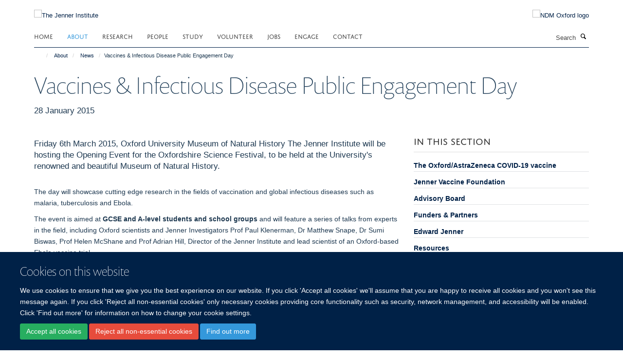

--- FILE ---
content_type: application/x-javascript;charset=utf-8
request_url: https://www.jenner.ac.uk/portal_javascripts/Turnkey%20Theme/themebootstrapjspluginsvendorjquery.toc-cachekey-8c57dbaee74685c08b97d8d357c92290.js
body_size: 773
content:

/* - ++theme++bootstrap/js/plugins/vendor/jquery.toc.js - */
// https://www.jenner.ac.uk/portal_javascripts/++theme++bootstrap/js/plugins/vendor/jquery.toc.js?original=1
(function($){"use strict";var toc=function(options){return this.each(function(){var root=$(this),data=root.data(),thisOptions,stack=[root],listTag=this.tagName,currentLevel=0,headingSelectors;thisOptions=$.extend({content:"body",headings:"h1,h2,h3"},{content:data.toc||undefined,headings:data.tocHeadings||undefined},options);headingSelectors=thisOptions.headings.split(",");$(thisOptions.content).find(thisOptions.headings).attr("id", function(index,attr){var generateUniqueId=function(text){if(text.length===0){text="?"}
var baseId=text.replace(/(\W)+/g,""),suffix="",count=1;while(document.getElementById(baseId+suffix)!==null){suffix="_"+count++}
return baseId+suffix};return attr||generateUniqueId($(this).text())}).each(function(){var elem=$(this),level=$.map(headingSelectors, function(selector,index){return elem.is(selector)?index:undefined})[0];if(level>currentLevel){var parentItem=stack[0].children("li:last")[0];if(parentItem){stack.unshift($("<"+listTag+"/>").appendTo(parentItem))}} else{stack.splice(0,Math.min(currentLevel-level,Math.max(stack.length-1,0)))}
$("<li/>").appendTo(stack[0]).append($("<a/>").text(elem.text()).attr("href","#"+elem.attr("id")));currentLevel=level})})},old=$.fn.toc;$.fn.toc=toc;$.fn.toc.noConflict=function(){$.fn.toc=old;return this};$(function(){toc.call($("[data-toc]"))})}(window.jQuery));
